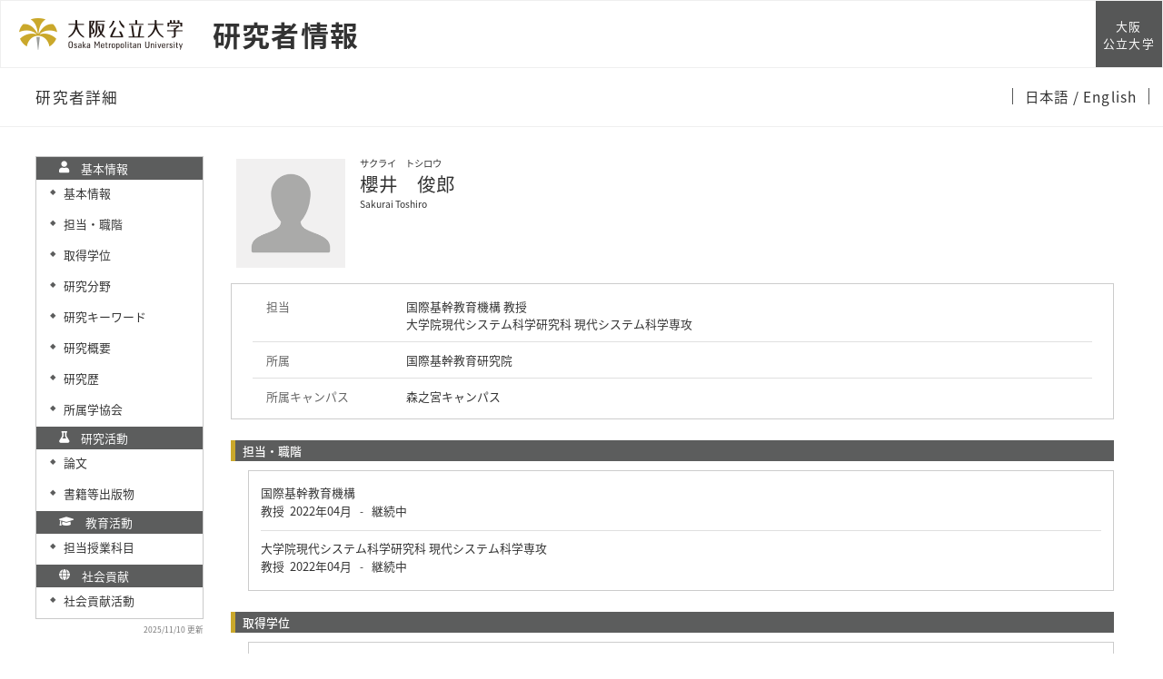

--- FILE ---
content_type: text/html; charset=UTF-8
request_url: https://kyoiku-kenkyudb.omu.ac.jp/html/100001449_ja.html
body_size: 51877
content:
<!DOCTYPE html PUBLIC "-//W3C//DTD XHTML 1.0 Strict//EN" "http://www.w3.org/TR/xhtml1/DTD/xhtml1-strict.dtd">
<html xmlns="http://www.w3.org/1999/xhtml" xml:lang="ja" lang="ja">
<head>
<meta content="text/html; charset=UTF-8" http-equiv="Content-Type" />
<meta content="text/css" http-equiv="Content-Style-Type" />
<meta content="IE=edge" http-equiv="x-ua-compatible" />
<meta content="width=device-width,initial-scale=1.0" name="viewport" />
<meta content="no-cache" http-equiv="Pragma" />
<meta content="no-cache" http-equiv="Cache-Control" />
<META CONTENT="NOARCHIVE" NAME="ROBOTS" />
<title>研究者詳細 - 櫻井　俊郎</title>
<link href="/uedb/css/fontawesome-free-5.15.1-web/css/all.min.css" type="text/css" rel="stylesheet" />
<link href="/uedb/css/bootstrap-4.0.0-dist/css/bootstrap.min.css" type="text/css" rel="stylesheet" />
<link href="/uedb/css/style_variables.css" type="text/css" rel="stylesheet" />
<link href="/uedb/css/style_header.css" type="text/css" rel="stylesheet" />
<link href="/uedb/image/favicon.ico" rel="icon" />
<link href="/uedb/css/style.css" type="text/css" rel="stylesheet" />
<link href="/uedb/css/soran.css" type="text/css" rel="stylesheet" />
<script src="/uedb/js/jquery-3.7.1.min.js" type="text/javascript" language="javascript">
<!--script-->
</script>
<script src="/uedb/js/popper.js" type="text/javascript" language="javascript">
<!--script-->
</script>
<script src="/uedb/css/bootstrap-4.0.0-dist/js/bootstrap.min.js" type="text/javascript" language="javascript">
<!--script-->
</script>
<script src="/uedb/js/responsive.js" type="text/javascript" language="javascript">
<!--script-->
</script>
<script type="text/javascript">
          <!--
        

          jQuery.noConflict();
          jQuery(function() {
            jQuery('.hidden_detail').toggle();

           // メニュー閉処理 .dropdown-menu a は閉じる
           jQuery('.dropdown-menu a').on('click', function () {
             jQuery('.navbar-collapse').collapse('hide');
            });
           jQuery('#menuClose').on('click', function () {
             jQuery('.navbar-collapse').collapse('hide');
           });

           var pagetop = jQuery('#page_top');
           pagetop.hide();
           jQuery(window).scroll(function () {
           if (jQuery(this).scrollTop() > 100) {  //100pxスクロールしたら表示
               pagetop.fadeIn();
           } else {
              pagetop.fadeOut();
           }
          });
           pagetop.click(function () {
           jQuery('body,html').animate({
               scrollTop: 0
           }, 500); //0.5秒かけてトップへ移動
              return false;
           });


            jQuery('.open_button_ja').on('click',function(){
              var buttonName = jQuery(this).text();
              changeDetail(jQuery(this).attr('id'));
              if(buttonName.indexOf('全件表示') > -1){
                  jQuery(this).text('▲一部表示に戻す');
              }else{
                  jQuery(this).text('▼全件表示');
              }
            });
            jQuery('.open_button_en').on('click',function(){
              var buttonName = jQuery(this).text();
              changeDetail(jQuery(this).attr('id'));
              if(buttonName.indexOf('display all') > -1){
                  jQuery(this).text('▲display part');
              }else{
                  jQuery(this).text('▼display all');
              }
            });
            function changeDetail(labelName) {
              jQuery('#' + labelName).children('ul').children('.hidden_detail').toggle();
            }
          });

          function init()
          {
            changeDivDisp('basic');
          }

          // 概要項目の表示・非表示の切り替え
                    function toggleAccordion(gaiyoDetailId, gaiyoIconId) {
                        var detailClasses = window.document.getElementById(gaiyoDetailId).classList;
                        var iconClasses = window.document.getElementById(gaiyoIconId).classList;
                        if (detailClasses.contains("is-none-disp-gaiyo")) {
                            detailClasses.remove("is-none-disp-gaiyo");
                            detailClasses.add("is-disp-gaiyo");
                            iconClasses.remove("fa-caret-right");
                            iconClasses.add("fa-caret-down");
                        } else {
                            detailClasses.add("is-none-disp-gaiyo");
                            detailClasses.remove("is-disp-gaiyo");
                            iconClasses.add("fa-caret-right");
                            iconClasses.remove("fa-caret-down");
                        }
                    }

                    // 著者項目の表示・非表示の切り替え
          function toggleChosha(choshaDetailId, actionType) {
            if(actionType == 'close'){
              window.document.getElementById(choshaDetailId + '_close').removeAttribute("hidden");
              window.document.getElementById(choshaDetailId + '_open').setAttribute("hidden", false);
            } else if(actionType == 'open'){
              window.document.getElementById(choshaDetailId + '_open').removeAttribute("hidden");
              window.document.getElementById(choshaDetailId + '_close').setAttribute("hidden", false);
            }
          }


          // 領域による切換え処理
          function changeDivDisp(labelname)
          {
            if (labelname == "basic") { // 基本情報
              changeDivDispSub("tab_basic", 1);
              changeDivDispSub("tab_research", 0);
              changeDivDispSub("tab_education", 0);
              changeDivDispSub("tab_contribution", 0);
              changeDivDispSub("tab_international", 0);
              changeDivDispSub("tab_management", 0);

              changeDivDispSub("inf_basic", 1);
              changeDivDispSub("inf_research", 0);
              changeDivDispSub("inf_education", 0);
              changeDivDispSub("inf_contribution", 0);
              changeDivDispSub("inf_international", 0);
              changeDivDispSub("inf_management", 0);

              changeDivDispSub("sub_basic", 1);
              changeDivDispSub("sub_research", 0);
              changeDivDispSub("sub_education", 0);
              changeDivDispSub("sub_contribution", 0);
              changeDivDispSub("sub_international", 0);
              changeDivDispSub("sub_management", 0);
            }
            else if (labelname == "research") { // 研究活動

              changeDivDispSub("tab_basic", 0);
              changeDivDispSub("tab_research", 1);
              changeDivDispSub("tab_education", 0);
              changeDivDispSub("tab_contribution", 0);
              changeDivDispSub("tab_international", 0);
              changeDivDispSub("tab_management", 0);

              changeDivDispSub("inf_basic", 0);
              changeDivDispSub("inf_research", 1);
              changeDivDispSub("inf_education", 0);
              changeDivDispSub("inf_contribution", 0);
              changeDivDispSub("inf_international", 0);
              changeDivDispSub("inf_management", 0);

              changeDivDispSub("sub_basic", 0);
              changeDivDispSub("sub_research", 1);
              changeDivDispSub("sub_education", 0);
              changeDivDispSub("sub_contribution", 0);
              changeDivDispSub("sub_international", 0);
              changeDivDispSub("sub_management", 0);
            }
            else if (labelname == "education") { // 教育活動

              changeDivDispSub("tab_basic", 0);
              changeDivDispSub("tab_research", 0);
              changeDivDispSub("tab_education", 1);
              changeDivDispSub("tab_contribution", 0);
              changeDivDispSub("tab_international", 0);
              changeDivDispSub("tab_management", 0);

              changeDivDispSub("inf_basic", 0);
              changeDivDispSub("inf_research", 0);
              changeDivDispSub("inf_education", 1);
              changeDivDispSub("inf_contribution", 0);
              changeDivDispSub("inf_international", 0);
              changeDivDispSub("inf_management", 0);

              changeDivDispSub("sub_basic", 0);
              changeDivDispSub("sub_research", 0);
              changeDivDispSub("sub_education", 1);
              changeDivDispSub("sub_contribution", 0);
              changeDivDispSub("sub_international", 0);
              changeDivDispSub("sub_management", 0);
            }
            else if (labelname == "contribution") { // 社会貢献

              changeDivDispSub("tab_basic", 0);
              changeDivDispSub("tab_research", 0);
              changeDivDispSub("tab_education", 0);
              changeDivDispSub("tab_contribution", 1);
              changeDivDispSub("tab_international", 0);
              changeDivDispSub("tab_management", 0);

              changeDivDispSub("inf_basic", 0);
              changeDivDispSub("inf_research", 0);
              changeDivDispSub("inf_education", 0);
              changeDivDispSub("inf_contribution", 1);
              changeDivDispSub("inf_international", 0);
              changeDivDispSub("inf_management", 0);

              changeDivDispSub("sub_basic", 0);
              changeDivDispSub("sub_research", 0);
              changeDivDispSub("sub_education", 0);
              changeDivDispSub("sub_contribution", 1);
              changeDivDispSub("sub_international", 0);
              changeDivDispSub("sub_management", 0);
            }
            else if (labelname == "international") { // 国際交流

              changeDivDispSub("tab_basic", 0);
              changeDivDispSub("tab_research", 0);
              changeDivDispSub("tab_education", 0);
              changeDivDispSub("tab_contribution", 0);
              changeDivDispSub("tab_international", 1);
              changeDivDispSub("tab_management", 0);

              changeDivDispSub("inf_basic", 0);
              changeDivDispSub("inf_research", 0);
              changeDivDispSub("inf_education", 0);
              changeDivDispSub("inf_contribution", 0);
              changeDivDispSub("inf_international", 1);
              changeDivDispSub("inf_management", 0);

              changeDivDispSub("sub_basic", 0);
              changeDivDispSub("sub_research", 0);
              changeDivDispSub("sub_education", 0);
              changeDivDispSub("sub_contribution", 0);
              changeDivDispSub("sub_international", 1);
              changeDivDispSub("sub_management", 0);
            }
            else if (labelname == "management") { // 管理運営

              changeDivDispSub("tab_basic", 0);
              changeDivDispSub("tab_research", 0);
              changeDivDispSub("tab_education", 0);
              changeDivDispSub("tab_contribution", 0);
              changeDivDispSub("tab_international", 0);
              changeDivDispSub("tab_management", 1);

              changeDivDispSub("inf_basic", 0);
              changeDivDispSub("inf_research", 0);
              changeDivDispSub("inf_education", 0);
              changeDivDispSub("inf_contribution", 0);
              changeDivDispSub("inf_international", 0);
              changeDivDispSub("inf_management", 1);

              changeDivDispSub("sub_basic", 0);
              changeDivDispSub("sub_research", 0);
              changeDivDispSub("sub_education", 0);
              changeDivDispSub("sub_contribution", 0);
              changeDivDispSub("sub_international", 0);
              changeDivDispSub("sub_management", 1);
            }
            else if (labelname == "others") { // その他

              changeDivDispSub("tab_basic", 0);
              changeDivDispSub("tab_research", 0);
              changeDivDispSub("tab_education", 0);
              changeDivDispSub("tab_contribution", 0);
            changeDivDispSub("tab_international", 0);
              changeDivDispSub("tab_management", 0);

              changeDivDispSub("inf_basic", 0);
              changeDivDispSub("inf_research", 0);
              changeDivDispSub("inf_education", 0);
              changeDivDispSub("inf_contribution", 0);
              changeDivDispSub("inf_international", 0);
              changeDivDispSub("inf_management", 0);

              changeDivDispSub("sub_basic", 0);
              changeDivDispSub("sub_research", 0);
              changeDivDispSub("sub_education", 0);
              changeDivDispSub("sub_contribution", 0);
              changeDivDispSub("sub_international", 0);
              changeDivDispSub("sub_management", 0);
            }
          }

          function changeDivDispSub(labelname, setval)
          {
            var divplus = window.document.getElementById(labelname + "_div_plus");
            var divminus = window.document.getElementById(labelname + "_div_minus");
            var inutelements = window.document.getElementsByName(labelname + "_hid");

            if (divplus != null && divminus != null && inutelements != null) {
              var inputobj = inutelements.item(0);
              if(setval == "1") {
                divplus.style.display = "none";
                divminus.style.display = "block";
                inputobj.value = "1";
              } else {
                divplus.style.display = "block";
                divminus.style.display = "none";
                inputobj.value = "0";
              }
            }
          }

          function jumpDivDispSub(labelname, setval)
          {
            var divplus = window.document.getElementById(labelname + "_div_plus");
            var divminus = window.document.getElementById(labelname + "_div_minus");
            var inutelements = window.document.getElementsByName(labelname + "_hid");

            if (divplus != null && divminus != null && inutelements != null) {
              var inputobj = inutelements.item(0);
              if(setval == "1") {
                divplus.style.display = "none";
                divminus.style.display = "block";
                inputobj.value = "1";
              } else {
                divplus.style.display = "block";
                divminus.style.display = "none";
                inputobj.value = "0";
              }
 
              var elemname = labelname + "_2";
              var element = window.document.getElementById(elemname);
              if (element != null){
              if (isSmartPhone()) {
                  hideMobileMenu();
                  location.hash = "";
                  location.hash = elemname;
                }else{
                  window.scroll(0, 0);
                  var rect = element.getBoundingClientRect();
                  headerScroll(rect);
                }
              }
            }
          }
  		  
          
          function jumpDiv(labelname){
            var div = window.document.getElementById(labelname);
            if (div != null){
                          if (isSmartPhone()) {
                              hideMobileMenu();
                          }
              location.hash = "";
              location.hash = labelname
            }
          }

          function checkElement(labelname)
          {
            if (window.document.getElementById(labelname + "_div_plus") == null) {
              return false;
            }
            else {
              return true;
            }
          }

          
          -->
        </script>
<script xmlns="" type="text/javascript">
      var _paq = _paq || [];
      _paq.push(['setCustomVariable', 1, 'ページ表示言語', 'ja', 'page']);
      
      _paq.push(['setCustomVariable', 2, '研究者名', '櫻井　俊郎（id:100001449）', 'page']);
      _paq.push(['setCustomVariable', 3, '所属組織名', '大阪公立大学 国際基幹教育機構', 'page']), 
      _paq.push(['setCustomVariable', 5, '制御情報', 'ja|100001449|櫻井　俊郎|0000000|大阪公立大学|0000028|国際基幹教育機構||||||||', 'page']);
      
      _paq.push(["trackPageView"]);
      _paq.push(["enableLinkTracking"]);

      (function() {
        
        if (document.location.hostname.match(/^(127\.|169\.254\.|192\.168|10\.|172\.(1[6-9]|2[0-9]|3[01])\.)/)) {
          return;
        }
        var u="https://webanalytics.sra-tohoku.jp/piwik/";
        _paq.push(["setTrackerUrl", u+"piwik.php"]);
        _paq.push(["setSiteId", "26"]);
        var d=document, g=d.createElement("script"), s=d.getElementsByTagName("script")[0]; g.type="text/javascript";
        g.defer=true; g.async=true; g.src=u+"piwik.js"; s.parentNode.insertBefore(g,s);
      })();
    </script>
</head>
<body onload="javascript:init()">
<div id="wrapper" class="container-fluid pr-lg-5 pl-lg-5 pr-3 pl-3 pt-3">
<div id="header">
<div class="omunav nav-top">
<nav class="g-nav navbar">
<div class="g-nav__head">
<div class="g-nav__fbox">
<div class="g-nav__fbox_col01">
<div class="g-nav__logo">
<div class="g-nav__logo__box">
<a target="_blank" href="https://www.omu.ac.jp/" class="g-nav__logo-link">
<div class="navbar-brand g-nav__brand">
<picture>
<img alt="大阪公立大学" src="/uedb/image/logo_wide.png" class="img-fluid" />
</picture>
</div>
</a>
<a href="/index-j.jsp" class="g-nav__logo-link">
<div class="g-nav__medium_site">
<span class="g-nav__medium_site-jp">
<span class="g-nav__medium_site-jp-item g-nav__medium_site-jp__ttl ml-3">研究者情報</span>
</span>
</div>
</a>
</div>
</div>
</div>
<div class="g-nav__fbox_col02">
<div class="g-nav__uni">
<a target="_blank" href="https://www.omu.ac.jp/" class="g-nav__uni__link noicon">
<span class="g-nav__uni__link-jp">大阪<br />公立大学</span>
</a>
</div>
</div>
</div>
<button aria-label="Toggle navigation" aria-expanded="false" aria-controls="g-nav__menu" data-target="#g-nav__menu" data-toggle="collapse" type="button" data-href="#g-nav__box_01" class="navbar-toggler g-nav__sp-toggler collapsed g-nav__link_btn">
<i class="navbar-toggler-icon dropdown-toggler-icon">
<span />
</i>
<span class="navbar-toggler-text">Menu</span>
</button>
</div>
<div class="gnav-main">
<ul class="gnav-main__list1">
<li class="gnav-main__item1">
<span class="gnav-main__link3 gnav-main__link1-jp ml-4">研究者詳細</span>
</li>
</ul>
<ul class="gnav-main__list3">
<li class="gnav-main__item3">
<span class="gnav-main__link3">
<span class="gnav-main__link3-jp">
<a href="#">
                  日本語
                </a>
<a href="/html/100001449_en.html">
                / English
                </a>
</span>
</span>
</li>
</ul>
</div>
<div id="g-nav__menu" class="detail-page-menu collapse navbar-collapse g-nav__block">
<div id="g-nav__link-blk" class="g-nav__link-blk">
<button aria-label="Toggle navigation" aria-expanded="false" aria-controls="g-nav__menu" data-target="#g-nav__menu" data-toggle="collapse" type="button" class="navbar-toggler navbar-toggler_close">
<span class="navbar-toggler-icon" />
</button>
<div class="g-nav__menu-fbox">
<div class="g-nav__menu-link">
<div class="g-nav__box-list">
<ul id="g-nav__box_01" class="g-nav__box g-nav__list_lv1 pcollapse pcollapse_t1">
<li class="nav-item g-nav__list_lv1-item pcollapse__box">
<div class="pcollapse__head">
<a href="/html/100001449_en.html" class="nav-link">
<span class="g-nav__list_lv1-jp">English Page</span>
</a>
</div>
</li>
<li class="nav-item g-nav__list_lv1-item pcollapse__box">
<div class="pcollapse__head">
<a target="_blank" href="https://www.omu.ac.jp/" class="nav-link">
<span class="g-nav__list_lv1-jp">大阪公立大学HPへ</span>
</a>
</div>
</li>
<li class="nav-item g-nav__list_lv1-item pcollapse__box">
<div class="pcollapse__head">
<a href="/index-j.jsp" class="nav-link">
<span class="g-nav__list_lv1-jp">研究者総覧トップページへ</span>
</a>
</div>
</li>
<li class="nav-item g-nav__list_lv1-item pcollapse__box">
<div class="pcollapse__head">
<a aria-expanded="false" aria-haspopup="true" data-toggle="dropdown" role="button" id="soran-menu-item-text-color" href="#" class="nav-link dropdown-toggle">
<span class="fa fa-user pl-3 pr-3" />
                          基本情報 ▼
                          </a>
<div aria-labelledby="navbarDropdown" class="dropdown-menu">
<a href="javascript:jumpDiv('contents');" class="dropdown-item">
<span id="soran-menu-symbol-item-font">◆</span>
<span id="soran-menu-item-font">基本情報</span>
</a>
<a href="javascript:jumpDivDispSub('item_gknai_shokm_keirk', 1);" class="dropdown-item">
<span id="soran-menu-symbol-item-font">◆</span>
<span id="soran-menu-item-font">職階</span>
</a>
<a href="javascript:jumpDivDispSub('item_shutk_gakui', 1);" class="dropdown-item">
<span id="soran-menu-symbol-item-font">◆</span>
<span id="soran-menu-item-font">取得学位</span>
</a>
<a href="javascript:jumpDivDispSub('item_kenkyu_keyword', 1);" class="dropdown-item">
<span id="soran-menu-symbol-item-font">◆</span>
<span id="soran-menu-item-font">研究キーワード</span>
</a>
<a href="javascript:jumpDivDispSub('item_kenkyu_kadai_gaiyo', 1);" class="dropdown-item">
<span id="soran-menu-symbol-item-font">◆</span>
<span id="soran-menu-item-font">研究概要</span>
</a>
<a href="javascript:jumpDivDispSub('item_knkyu_keirk', 1);" class="dropdown-item">
<span id="soran-menu-symbol-item-font">◆</span>
<span id="soran-menu-item-font">研究歴</span>
</a>
<a href="javascript:jumpDivDispSub('item_kaknh_bnrui', 1);" class="dropdown-item">
<span id="soran-menu-symbol-item-font">◆</span>
<span id="soran-menu-item-font">研究分野</span>
</a>
<a href="javascript:jumpDivDispSub('item_szk_gkkai', 1);" class="dropdown-item">
<span id="soran-menu-symbol-item-font">◆</span>
<span id="soran-menu-item-font">所属学協会</span>
</a>
</div>
</div>
</li>
<li class="nav-item g-nav__list_lv1-item pcollapse__box">
<div class="pcollapse__head">
<a aria-expanded="false" aria-haspopup="true" data-toggle="dropdown" role="button" id="soran-menu-item-text-color" href="#" class="nav-link dropdown-toggle">
<span class="fa fa-flask pl-3 pr-3" />
                              研究活動 ▼
                            </a>
<div aria-labelledby="navbarDropdown" class="dropdown-menu bg-light">
<a href="javascript:jumpDivDispSub('item_ronbn', 1);" class="dropdown-item">
<span id="soran-menu-symbol-item-font">◆</span>
<span id="soran-menu-item-font">論文</span>
</a>
<a href="javascript:jumpDivDispSub('item_chosho', 1);" class="dropdown-item">
<span id="soran-menu-symbol-item-font">◆</span>
<span id="soran-menu-item-font">書籍等出版物</span>
</a>
</div>
</div>
</li>
<li class="nav-item g-nav__list_lv1-item pcollapse__box">
<div class="pcollapse__head">
<a aria-expanded="false" aria-haspopup="true" data-toggle="dropdown" role="button" id="soran-menu-item-text-color" href="#" class="nav-link dropdown-toggle">
<span class="fa fa-graduation-cap pl-3 pr-3" />
                              教育活動 ▼
                            </a>
<div aria-labelledby="navbarDropdown" class="dropdown-menu bg-light">
<a href="javascript:jumpDivDispSub('item_jugyo_kamoku', 1);" class="dropdown-item">
<span id="soran-menu-symbol-item-font">◆</span>
<span id="soran-menu-item-font">担当授業科目</span>
</a>
</div>
</div>
</li>
<li class="nav-item g-nav__list_lv1-item pcollapse__box">
<div class="pcollapse__head">
<a aria-expanded="false" aria-haspopup="true" data-toggle="dropdown" role="button" id="soran-menu-item-text-color" href="#" class="nav-link dropdown-toggle">
<span class="fa fa-globe pl-3 pr-3" />
                              社会貢献 ▼
                            </a>
<div aria-labelledby="navbarDropdown" class="dropdown-menu bg-light">
<a href="javascript:jumpDivDispSub('item_gkgai_katsudo', 1);" class="dropdown-item">
<span id="soran-menu-symbol-item-font">◆</span>
<span id="soran-menu-item-font">社会貢献活動</span>
</a>
</div>
</div>
</li>
</ul>
</div>
</div>
</div>
<ul class="g-nav__list g-nav__list_2 g-nav__list_btm-sp">
<li class="g-nav__item">
<a target="_blank" href="https://www.omu.ac.jp/" class="g-nav__link g-nav__link_black">
<div class="g-nav__link-txt">
<span class="g-nav__link-jp">大阪公立大学</span>
</div>
</a>
</li>
</ul>
<div class="g-nav__sns">
<ul class="g-nav__sns-list">
<li class="g-nav__sns-item">
<a target="_blank" href="https://www.facebook.com/OsakaMetUniv/" class="g-nav__sns-link">
<img alt="facebook" src="/uedb/image/ico_facebook.png" />
</a>
</li>
<li class="g-nav__sns-item">
<a target="_blank" href="https://twitter.com/OsakaMetUniv" class="g-nav__sns-link">
<img alt="Twitter" src="/uedb/image/ico_twitter.png" />
</a>
</li>
<li class="g-nav__sns-item">
<a target="_blank" href="https://page.line.me/829htjst?openQrModal=true" class="g-nav__sns-link">
<img alt="LINE" src="/uedb/image/ico_line.png" />
</a>
</li>
<li class="g-nav__sns-item">
<a target="_blank" href="https://www.youtube.com/channel/UC5Ug7xUBFKGUk9Q-ziKhI-w" class="g-nav__sns-link">
<img alt="Youtube" src="/uedb/image/ico_youtube.png" />
</a>
</li>
<li class="g-nav__sns-item">
<a target="_blank" href="https://www.instagram.com/osakametuniv/" class="g-nav__sns-link">
<img alt="Instagram" src="/uedb/image/ico_instagram.png" />
</a>
</li>
</ul>
</div>
</div>
</div>
</nav>
</div>
<script>      
           function headerScroll(rect){
                     
            var header = document.querySelector('#header>div>nav');
            
            var header_h = header.offsetHeight;
            var scroll_h = rect.top - header_h;
            
            window.scroll(0, scroll_h); 
           }
           </script>
</div>
<div id="mobile-lastModified" class="col-lg-12 d-block d-lg-none">
<p class="date">2025/11/10 更新</p>
</div>
<div id="page_top">
<a href="#">
<span />
</a>
</div>
<div id="contents" class="d-flex col-lg-12 pt-lg-3 mt-2 pr-0 pl-0">
<div id="sidebar" class="d-none d-lg-block col-lg-2 pl-0">
<div class="data">
<div style="display:block;" id="sub_basic_div_minus">
<ul>
<li class="side-group">
<p class="d-flex">
<span class="fa fa-user pt-1">　</span>基本情報</p>
</li>
<li xmlns:xalan="http://xml.apache.org/xalan" class="side-contents">
<div class="point">◆</div>
<p>
<a href="javascript:jumpDiv('contents');">基本情報</a>
</p>
</li>
<li class="side-contents">
<div class="point">◆</div>
<p>
<a href="javascript:jumpDivDispSub('item_gknai_shokm_keirk', 1);">
  担当・職階
  </a>
</p>
</li>
<li class="side-contents">
<div class="point">◆</div>
<p>
<a href="javascript:jumpDivDispSub('item_shutk_gakui', 1);">
  取得学位
  </a>
</p>
</li>
<li class="side-contents">
<div class="point">◆</div>
<p>
<a href="javascript:jumpDivDispSub('item_kaknh_bnrui', 1);">
  研究分野
  </a>
</p>
</li>
<li class="side-contents">
<div class="point">◆</div>
<p>
<a href="javascript:jumpDivDispSub('item_kenkyu_keyword', 1);">
  研究キーワード
  </a>
</p>
</li>
<li class="side-contents">
<div class="point">◆</div>
<p>
<a href="javascript:jumpDivDispSub('item_kenkyu_kadai_gaiyo', 1);">
  研究概要
  </a>
</p>
</li>
<li class="side-contents">
<div class="point">◆</div>
<p>
<a href="javascript:jumpDivDispSub('item_knkyu_keirk', 1);">
  研究歴
  </a>
</p>
</li>
<li class="side-contents">
<div class="point">◆</div>
<p>
<a href="javascript:jumpDivDispSub('item_szk_gkkai', 1);">
  所属学協会
  </a>
</p>
</li>
</ul>
</div>
<div style="display:block;" id="sub_research_div_minus">
<ul>
<li class="side-group">
<p class="d-flex">
<span class="fa fa-flask pt-1">　</span>研究活動</p>
</li>
<li class="side-contents">
<div class="point">◆</div>
<p>
<a href="javascript:jumpDivDispSub('item_ronbn', 1);">
  論文
  </a>
</p>
</li>
<li class="side-contents">
<div class="point">◆</div>
<p>
<a href="javascript:jumpDivDispSub('item_chosho', 1);">
  書籍等出版物
  </a>
</p>
</li>
</ul>
</div>
<div style="display:block;" id="sub_education_div_minus">
<ul>
<li class="side-group">
<p class="d-flex">
<span class="fa fa-graduation-cap pt-1">　</span>教育活動</p>
</li>
<li class="side-contents">
<div class="point">◆</div>
<p>
<a href="javascript:jumpDivDispSub('item_jugyo_kamoku', 1);">
  担当授業科目
  </a>
</p>
</li>
</ul>
</div>
<div style="display:block;" id="sub_contribution_div_minus">
<ul>
<li class="side-group">
<p class="d-flex">
<span class="fa fa-globe pt-1">　</span>社会貢献</p>
</li>
<li class="side-contents">
<div class="point">◆</div>
<p>
<a href="javascript:jumpDivDispSub('item_gkgai_katsudo', 1);">
  社会貢献活動</a>
</p>
</li>
</ul>
</div>
</div>
<p class="date">2025/11/10 更新</p>
</div>
<div id="main" class="col-lg-10 col-sm-12">
<div style="display:block;" id="inf_basic_div_minus">
<div xmlns:xalan="http://xml.apache.org/xalan" style="display:none;" id="inf_basic_div_plus">
<input value="1" name="inf_basic_hid" type="hidden" />
</div>
<div xmlns:xalan="http://xml.apache.org/xalan" style="display:block;" id="inf_basic_div_minus">
<div class="photo_name">
<div class="photo">
<p class="p-md-1 ml-1 mb-1">
<img class="photo" alt="写真a" src="/html/img/100001449" />
</p>
</div>
<div class="psn-name">
<div class="name-kna">サクライ　トシロウ</div>
<div class="name-gng">櫻井　俊郎</div>
<div class="name-rmn">Sakurai Toshiro</div>
</div>
</div>
<div>
<div class="text">
<div class="cv_item_frame">
<div class="psninfo-row d-md-flex">
<div class="col-12 col-md-2 psninfo-rowtext-color psninfo-rowtext-size">担当</div>
<div class="col-12 col-md-10 psninfo-rowtext-size">国際基幹教育機構 教授<br />大学院現代システム科学研究科 現代システム科学専攻 </div>
</div>
<div class="psninfo-row d-none">
<div class="col-12 col-md-2 psninfo-rowtext-color psninfo-rowtext-size">職名</div>
<div class="col-12 col-md-10 psninfo-rowtext-size">教授</div>
</div>
<div class="psninfo-row d-md-flex">
<div class="col-12 col-md-2 psninfo-rowtext-color psninfo-rowtext-size">所属</div>
<div class="col-12 col-md-10 psninfo-rowtext-size">国際基幹教育研究院</div>
</div>
<div class="psninfo-row d-md-flex">
<div class="col-12 col-md-2 psninfo-rowtext-color psninfo-rowtext-size">所属キャンパス</div>
<div class="col-12 col-md-10 psninfo-rowtext-size profile">森之宮キャンパス</div>
</div>
</div>
</div>
</div>
</div>
<div class="text">
<div style="display:none;" id="item_gknai_shokm_keirk_div_plus">
<input value="1" name="item_gknai_shokm_keirk_hid" type="hidden" />
<h3 id="item_gknai_shokm_keirk_1">
<span class="left">
  担当・職階
  </span>
</h3>
</div>
<div style="display:block;" id="item_gknai_shokm_keirk_div_minus">
<h3 id="item_gknai_shokm_keirk_2">
<span class="left">
  担当・職階
  </span>
</h3>
<div class="cv_item_frame ml-lg-4" id="gknai_shokm_keirk">
<ul>
<li>
<p class="contents">国際基幹教育機構 
        </p>
<p class="contents">教授 
      <span class="span_ym">2022年04月</span>
<span class="span_tilde">-</span>
<span class="span_ym">継続中</span>
</p>
<p class="contents" />
</li>
<li>
<p class="contents">大学院現代システム科学研究科 現代システム科学専攻 
        </p>
<p class="contents">教授 
      <span class="span_ym">2022年04月</span>
<span class="span_tilde">-</span>
<span class="span_ym">継続中</span>
</p>
<p class="contents" />
</li>
</ul>
</div>
</div>
</div>
<div class="text">
<div style="display:none;" id="item_shutk_gakui_div_plus">
<input value="1" name="item_shutk_gakui_hid" type="hidden" />
<h3 id="item_shutk_gakui_1">
<span class="left">
  取得学位
  </span>
</h3>
</div>
<div style="display:block;" id="item_shutk_gakui_div_minus">
<h3 id="item_shutk_gakui_2">
<span class="left">
  取得学位
  </span>
</h3>
<div class="cv_item_frame ml-lg-4" id="shutk_gakui">
<ul>
<li>
<p class="contents">修士（文学）
            （
            京都大学
            ）
          </p>
</li>
</ul>
</div>
</div>
</div>
<div class="text">
<div style="display:none;" id="item_kaknh_bnrui_div_plus">
<input value="1" name="item_kaknh_bnrui_hid" type="hidden" />
<h3 id="item_kaknh_bnrui_1">
<span class="left">
  研究分野
  </span>
</h3>
</div>
<div style="display:block;" id="item_kaknh_bnrui_div_minus">
<h3 id="item_kaknh_bnrui_2">
<span class="left">
  研究分野
  </span>
</h3>
<div class="cv_item_frame ml-lg-4" id="kaknh_bnrui">
<ul>
<li>
<p class="contents">人文・社会 / アジア史、アフリカ史
       / 中国史</p>
</li>
<li>
<p class="contents">人文・社会 / アジア史、アフリカ史</p>
</li>
</ul>
</div>
</div>
</div>
<div class="text">
<div style="display:none;" id="item_kenkyu_keyword_div_plus">
<input value="1" name="item_kenkyu_keyword_hid" type="hidden" />
<h3 id="item_kenkyu_keyword_1">
<span class="left">
  研究キーワード
  </span>
</h3>
</div>
<div style="display:block;" id="item_kenkyu_keyword_div_minus">
<h3 id="item_kenkyu_keyword_2">
<span class="left">
  研究キーワード
  </span>
</h3>
<div class="cv_item_frame ml-lg-4" id="kenkyu_keyword">
<ul>
<li class="keyword_disp">
<p class="contents inline-block">Early Modern</p>
</li>
<li class="keyword_disp">
<p class="contents inline-block">Chinese History</p>
</li>
<li class="keyword_disp">
<p class="contents inline-block">近世</p>
</li>
<li class="keyword_disp">
<p class="contents inline-block">中国史</p>
</li>
</ul>
</div>
</div>
</div>
<div class="text">
<div style="display:none;" id="item_kenkyu_kadai_gaiyo_div_plus">
<input value="1" name="item_kenkyu_kadai_gaiyo_hid" type="hidden" />
<h3 id="item_kenkyu_kadai_gaiyo_1">
<span class="left">
  研究概要
  </span>
</h3>
</div>
<div style="display:block;" id="item_kenkyu_kadai_gaiyo_div_minus">
<h3 id="item_kenkyu_kadai_gaiyo_2">
<span class="left">
  研究概要
  </span>
</h3>
<div class="cv_item_frame ml-lg-4" id="kenkyu_kadai_gaiyo">
<ul>
<li>
<p class="contents inline-block">中国明代軍政史</p>
</li>
<li>
<p class="contents inline-block">中国明代内閣制度史</p>
</li>
<li>
<p class="contents inline-block">中国近世公文書制度史</p>
</li>
</ul>
</div>
</div>
</div>
<div class="text">
<div style="display:none;" id="item_knkyu_keirk_div_plus">
<input value="1" name="item_knkyu_keirk_hid" type="hidden" />
<h3 id="item_knkyu_keirk_1">
<span class="left">
  研究歴
  </span>
</h3>
</div>
<div style="display:block;" id="item_knkyu_keirk_div_minus">
<h3 id="item_knkyu_keirk_2">
<span class="left">
  研究歴
  </span>
</h3>
<div class="cv_item_frame ml-lg-4" id="knkyu_keirk">
<ul>
<li>
<p class="title">明代北辺防衛体制</p>
<p class="contents">明代後半期、情報伝達、軍政、宣府、大同 
      </p>
</li>
<li>
<p class="title">明代の政策決定機構</p>
<p class="contents">明代中後期、内閣大学士（首輔）、中央と地方、政治手法 
      </p>
</li>
<li>
<p class="title">明代公文書制度</p>
<p class="contents">明代、内閣制度、公文書、公文書作成ハンドブック 
      </p>
</li>
</ul>
</div>
</div>
</div>
<div class="text">
<div style="display:none;" id="item_szk_gkkai_div_plus">
<input value="1" name="item_szk_gkkai_hid" type="hidden" />
<h3 id="item_szk_gkkai_1">
<span class="left">
  所属学協会
  </span>
</h3>
</div>
<div style="display:block;" id="item_szk_gkkai_div_minus">
<h3 id="item_szk_gkkai_2">
<span class="left">
  所属学協会
  </span>
</h3>
<div class="cv_item_frame ml-lg-4" id="szk_gkkai">
<ul>
<li>
<p class="title">東洋史研究会</p>
<p class="contents" />
</li>
<li>
<p class="title">史学研究会</p>
<p class="contents" />
</li>
</ul>
</div>
</div>
</div>
</div>
<div style="display:block;" id="inf_research_div_minus">
<div class="text">
<div style="display:none;" id="item_ronbn_div_plus">
<input value="1" name="item_ronbn_hid" type="hidden" />
<h3 id="item_ronbn_1">
<span class="left">
  論文
  </span>
</h3>
</div>
<div style="display:block;" id="item_ronbn_div_minus">
<h3 id="item_ronbn_2">
<span class="left">
  論文
  </span>
</h3>
<div class="cv_item_frame ml-lg-4" id="ronbn">
<ul>
<li>
<p xmlns:xalan="http://xml.apache.org/xalan" class="title">乾隆四十七年彰化縣莿桐脚分類械闘案（上）
<span class="default-badge badge-color-sadok">査読</span>
</p>
<p xmlns:xalan="http://xml.apache.org/xalan" class="contents gray">櫻井俊郎</p>
<p xmlns:xalan="http://xml.apache.org/xalan" class="contents">人間科学　大阪府立大学紀要 雑誌
         
      12
         
      2017年03月</p>
<p xmlns:xalan="http://xml.apache.org/xalan" class="contents">
<div class="accordion-menu">
<p class="accordion-menu-bar" onclick="toggleAccordion('10314445_gaiyo1', '10314445_icon1')">
<span class="fa fa-caret-right gaiyo-label" id="10314445_icon1">　</span>詳細を見る</p>
<div class="is-none-disp-gaiyo gaiyo-detail" id="10314445_gaiyo1">
<p class="contents">
<span class="text-secondary">共著区分：</span>単著
                    
                 </p>
<p class="contents" />
</div>
</div>
</p>
</li>
<li>
<p xmlns:xalan="http://xml.apache.org/xalan" class="title">明末北辺将卒の不正蓄財－張国威一味の事例</p>
<p xmlns:xalan="http://xml.apache.org/xalan" class="contents gray">櫻井俊郎</p>
<p xmlns:xalan="http://xml.apache.org/xalan" class="contents">『大阪府立大学紀要（人文・社会科学）』 雑誌 大阪府立大学
         
      第61巻
         
      53
        -
        64
         
      2013年03月</p>
<p xmlns:xalan="http://xml.apache.org/xalan" class="contents">
<div class="accordion-menu">
<p class="accordion-menu-bar" onclick="toggleAccordion('10314444_gaiyo1', '10314444_icon1')">
<span class="fa fa-caret-right gaiyo-label" id="10314444_icon1">　</span>詳細を見る</p>
<div class="is-none-disp-gaiyo gaiyo-detail" id="10314444_gaiyo1">
<p class="contents">
<span class="text-secondary">共著区分：</span>単著
                    
                 </p>
<p class="contents" />
</div>
</div>
</p>
</li>
<li>
<p xmlns:xalan="http://xml.apache.org/xalan" class="title">崇禎年間の焼荒
<span class="default-badge badge-color-sadok">査読</span>
</p>
<p xmlns:xalan="http://xml.apache.org/xalan" class="contents gray">櫻井俊郎</p>
<p xmlns:xalan="http://xml.apache.org/xalan" class="contents">『人文学論集』 雑誌 大阪府立大学人文学会
         
      第28集
         
      67
        -
        88
         
      2010年03月</p>
<p xmlns:xalan="http://xml.apache.org/xalan" class="contents">
<div class="accordion-menu">
<p class="accordion-menu-bar" onclick="toggleAccordion('10314443_gaiyo1', '10314443_icon1')">
<span class="fa fa-caret-right gaiyo-label" id="10314443_icon1">　</span>詳細を見る</p>
<div class="is-none-disp-gaiyo gaiyo-detail" id="10314443_gaiyo1">
<p class="contents">
<span class="text-secondary">共著区分：</span>単著
                    
                 </p>
<p class="contents" />
</div>
</div>
</p>
</li>
<li>
<p xmlns:xalan="http://xml.apache.org/xalan" class="title">明末における塘報の伝達－大同辺外から北京へ</p>
<p xmlns:xalan="http://xml.apache.org/xalan" class="contents gray">櫻井俊郎</p>
<p xmlns:xalan="http://xml.apache.org/xalan" class="contents">『大阪府立大学紀要（人文・社会科学）』 雑誌 大阪府立大学総合教育研究機構
         
      第56巻
         
      15
        -
        32
         
      2008年03月</p>
<p xmlns:xalan="http://xml.apache.org/xalan" class="contents">
<div class="accordion-menu">
<p class="accordion-menu-bar" onclick="toggleAccordion('10314442_gaiyo1', '10314442_icon1')">
<span class="fa fa-caret-right gaiyo-label" id="10314442_icon1">　</span>詳細を見る</p>
<div class="is-none-disp-gaiyo gaiyo-detail" id="10314442_gaiyo1">
<p class="contents">
<span class="text-secondary">共著区分：</span>単著
                    
                 </p>
<p class="contents" />
</div>
</div>
</p>
</li>
<li>
<p xmlns:xalan="http://xml.apache.org/xalan" class="title">明末北辺の偵察活動－崇禎十四年、大同右衛</p>
<p xmlns:xalan="http://xml.apache.org/xalan" class="contents gray">櫻井俊郎</p>
<p xmlns:xalan="http://xml.apache.org/xalan" class="contents">『大阪府立大学紀要（人文・社会科学）』 雑誌 大阪府立大学
         
      第55巻
         
      1
        -
        17
         
      2007年03月</p>
<p xmlns:xalan="http://xml.apache.org/xalan" class="contents">
<div class="accordion-menu">
<p class="accordion-menu-bar" onclick="toggleAccordion('10314441_gaiyo1', '10314441_icon1')">
<span class="fa fa-caret-right gaiyo-label" id="10314441_icon1">　</span>詳細を見る</p>
<div class="is-none-disp-gaiyo gaiyo-detail" id="10314441_gaiyo1">
<p class="contents">
<span class="text-secondary">共著区分：</span>単著
                    
                 </p>
<p class="contents" />
</div>
</div>
</p>
</li>
</ul>
</div>
</div>
</div>
<div class="text">
<div style="display:none;" id="item_chosho_div_plus">
<input value="1" name="item_chosho_hid" type="hidden" />
<h3 id="item_chosho_1">
<span class="left">
  書籍等出版物
  </span>
</h3>
</div>
<div style="display:block;" id="item_chosho_div_minus">
<h3 id="item_chosho_2">
<span class="left">
  書籍等出版物
  </span>
</h3>
<div class="cv_item_frame ml-lg-4" id="chosho">
<ul>
<li>
<p class="title">『明末清初の社会と文化』</p>
<p class="contents gray">櫻井俊郎（
        担当：
        共著）</p>
<p class="contents">京都大学人文科学研究所 
      1996年03月 
      </p>
<p class="contents">
<div class="accordion-menu">
<p class="accordion-menu-bar" onclick="toggleAccordion('10439304_gaiyo1', '10439304_icon1')">
<span class="fa fa-caret-right gaiyo-label" id="10439304_icon1">　</span>詳細を見る</p>
<div class="is-none-disp-gaiyo gaiyo-detail" id="10439304_gaiyo1">
<p class="contents">
<span class="text-secondary">担当ページ：</span>27-59
                    
                 </p>
<p class="contents" />
<p class="contents" />
</div>
</div>
</p>
</li>
</ul>
</div>
</div>
</div>
</div>
<div style="display:block;" id="inf_education_div_minus">
<div class="text">
<div style="display:none;" id="item_jugyo_kamoku_div_plus">
<input value="1" name="item_jugyo_kamoku_hid" type="hidden" />
<h3 id="item_jugyo_kamoku_1">
<span class="left">
  担当授業科目
  </span>
</h3>
</div>
<div style="display:block;" id="item_jugyo_kamoku_div_minus">
<h3 id="item_jugyo_kamoku_2">
<span class="left">
  担当授業科目
  </span>
</h3>
<div class="cv_item_frame ml-lg-4" id="jugyo_kamoku">
<ul>
<li>
<p xmlns:xalan="http://xml.apache.org/xalan" class="title">外国史</p>
<p xmlns:xalan="http://xml.apache.org/xalan" class="contents">2025年度
       
      週間授業
       
      大学</p>
</li>
<li>
<p xmlns:xalan="http://xml.apache.org/xalan" class="title">中国社会文化史特論A</p>
<p xmlns:xalan="http://xml.apache.org/xalan" class="contents">2025年度
       
      週間授業
       
      大学院</p>
</li>
<li>
<p xmlns:xalan="http://xml.apache.org/xalan" class="title">人間科学特別研究1</p>
<p xmlns:xalan="http://xml.apache.org/xalan" class="contents">2025年度
       
      集中講義
       
      大学院</p>
</li>
<li>
<p xmlns:xalan="http://xml.apache.org/xalan" class="title">現代システム科学特別演習1</p>
<p xmlns:xalan="http://xml.apache.org/xalan" class="contents">2025年度
       
      集中講義
       
      大学院</p>
</li>
<li>
<p xmlns:xalan="http://xml.apache.org/xalan" class="title">東洋社会の歴史</p>
<p xmlns:xalan="http://xml.apache.org/xalan" class="contents">2025年度
       
      週間授業
       
      大学</p>
</li>
<li class="hidden_detail">
<p xmlns:xalan="http://xml.apache.org/xalan" class="title">東洋史の見方</p>
<p xmlns:xalan="http://xml.apache.org/xalan" class="contents">2025年度
       
      週間授業
       
      大学</p>
</li>
<li class="hidden_detail">
<p xmlns:xalan="http://xml.apache.org/xalan" class="title">外国史</p>
<p xmlns:xalan="http://xml.apache.org/xalan" class="contents">2024年度
       
      週間授業
       
      大学</p>
</li>
<li class="hidden_detail">
<p xmlns:xalan="http://xml.apache.org/xalan" class="title">東洋の歴史環境</p>
<p xmlns:xalan="http://xml.apache.org/xalan" class="contents">2024年度
       
      週間授業
       
      大学</p>
</li>
<li class="hidden_detail">
<p xmlns:xalan="http://xml.apache.org/xalan" class="title">中国社会文化史特論A</p>
<p xmlns:xalan="http://xml.apache.org/xalan" class="contents">2024年度
       
      週間授業
       
      大学院</p>
</li>
<li class="hidden_detail">
<p xmlns:xalan="http://xml.apache.org/xalan" class="title">人間科学特別研究1</p>
<p xmlns:xalan="http://xml.apache.org/xalan" class="contents">2024年度
       
      集中講義
       
      大学院</p>
</li>
<li class="hidden_detail">
<p xmlns:xalan="http://xml.apache.org/xalan" class="title">現代システム科学特別演習1</p>
<p xmlns:xalan="http://xml.apache.org/xalan" class="contents">2024年度
       
      集中講義
       
      大学院</p>
</li>
<li class="hidden_detail">
<p xmlns:xalan="http://xml.apache.org/xalan" class="title">東洋史の見方</p>
<p xmlns:xalan="http://xml.apache.org/xalan" class="contents">2024年度
       
      週間授業
       
      大学院</p>
</li>
<li class="hidden_detail">
<p xmlns:xalan="http://xml.apache.org/xalan" class="title">東洋社会の歴史</p>
<p xmlns:xalan="http://xml.apache.org/xalan" class="contents">2024年度
       
      週間授業
       
      大学院</p>
</li>
<li class="hidden_detail">
<p xmlns:xalan="http://xml.apache.org/xalan" class="title">中国社会文化史特論B</p>
<p xmlns:xalan="http://xml.apache.org/xalan" class="contents">2024年度
       
      週間授業
       
      大学院</p>
</li>
<li class="hidden_detail">
<p xmlns:xalan="http://xml.apache.org/xalan" class="title">人間科学特別研究2</p>
<p xmlns:xalan="http://xml.apache.org/xalan" class="contents">2024年度
       
      集中講義
       
      大学院</p>
</li>
<li class="hidden_detail">
<p xmlns:xalan="http://xml.apache.org/xalan" class="title">現代システム科学特別演習2</p>
<p xmlns:xalan="http://xml.apache.org/xalan" class="contents">2024年度
       
      集中講義
       
      大学院</p>
</li>
<li class="hidden_detail">
<p xmlns:xalan="http://xml.apache.org/xalan" class="title">東洋社会の歴史</p>
<p xmlns:xalan="http://xml.apache.org/xalan" class="contents">2024年度
       
      週間授業
       
      大学院</p>
</li>
<li class="hidden_detail">
<p xmlns:xalan="http://xml.apache.org/xalan" class="title">東洋史の見方</p>
<p xmlns:xalan="http://xml.apache.org/xalan" class="contents">2024年度
       
      週間授業
       
      大学院</p>
</li>
<li class="hidden_detail">
<p xmlns:xalan="http://xml.apache.org/xalan" class="title">外国史</p>
<p xmlns:xalan="http://xml.apache.org/xalan" class="contents">2021年度
       
      
       
      </p>
</li>
<li class="hidden_detail">
<p xmlns:xalan="http://xml.apache.org/xalan" class="title">学際人間科学特論</p>
<p xmlns:xalan="http://xml.apache.org/xalan" class="contents">2021年度
       
      
       
      </p>
</li>
<li class="hidden_detail">
<p xmlns:xalan="http://xml.apache.org/xalan" class="title">近代を問う</p>
<p xmlns:xalan="http://xml.apache.org/xalan" class="contents">2021年度
       
      
       
      </p>
</li>
<li class="hidden_detail">
<p xmlns:xalan="http://xml.apache.org/xalan" class="title">東洋の歴史環境</p>
<p xmlns:xalan="http://xml.apache.org/xalan" class="contents">2021年度
       
      
       
      </p>
</li>
<li class="hidden_detail">
<p xmlns:xalan="http://xml.apache.org/xalan" class="title">中国史学特論</p>
<p xmlns:xalan="http://xml.apache.org/xalan" class="contents">2021年度
       
      
       
      </p>
</li>
<li class="hidden_detail">
<p xmlns:xalan="http://xml.apache.org/xalan" class="title">中国社会文化史特論</p>
<p xmlns:xalan="http://xml.apache.org/xalan" class="contents">2021年度
       
      
       
      </p>
</li>
<li class="hidden_detail">
<p xmlns:xalan="http://xml.apache.org/xalan" class="title">地域から見たアジア史</p>
<p xmlns:xalan="http://xml.apache.org/xalan" class="contents">2021年度
       
      
       
      </p>
</li>
<li class="hidden_detail">
<p xmlns:xalan="http://xml.apache.org/xalan" class="title">アジアの歴史と文化</p>
<p xmlns:xalan="http://xml.apache.org/xalan" class="contents">2021年度
       
      
       
      </p>
</li>
<li class="hidden_detail">
<p xmlns:xalan="http://xml.apache.org/xalan" class="title">ゼミナール 文化・交流・歴史A【アジアの歴史と文化】</p>
<p xmlns:xalan="http://xml.apache.org/xalan" class="contents">2021年度
       
      
       
      </p>
</li>
</ul>
</div>
<p>
<a id="jugyo_kamoku" class="open_button_ja ml-md-4 no-color-change" href="javascript:void(0);">▼全件表示</a>
</p>
</div>
</div>
</div>
<div style="display:block;" id="inf_contribution_div_minus">
<div class="text">
<div style="display:none;" id="item_gkgai_katsudo_div_plus">
<input value="1" name="item_gkgai_katsudo_hid" type="hidden" />
<h3 id="item_gkgai_katsudo_1">
<span class="left">
  社会貢献活動　<a xmlns:xalan="http://xml.apache.org/xalan" class="shakaikoken-link" href="https://kyoiku-kenkyudb.omu.ac.jp/shakaikoken" target="_blank">⇒ 社会貢献実績一覧へ</a>
</span>
</h3>
</div>
<div style="display:block;" id="item_gkgai_katsudo_div_minus">
<h3 id="item_gkgai_katsudo_2">
<span class="left">
  社会貢献活動　<a xmlns:xalan="http://xml.apache.org/xalan" class="shakaikoken-link" href="https://kyoiku-kenkyudb.omu.ac.jp/shakaikoken" target="_blank">⇒ 社会貢献実績一覧へ</a>
</span>
</h3>
<div class="cv_item_frame ml-lg-4" id="gkgai_katsudo">
<ul>
<li>
<p xmlns:xalan="http://xml.apache.org/xalan" class="title">教員免許状更新講習 F4 都市と民衆</p>
<p xmlns:xalan="http://xml.apache.org/xalan" class="contents">
<span class="span_ymd">2013年04月</span>
<span class="span_tilde">-</span>
<span class="span_ymd">2014年03月</span>
</p>
<p xmlns:xalan="http://xml.apache.org/xalan" class="contents" />
</li>
<li>
<p xmlns:xalan="http://xml.apache.org/xalan" class="title">その他連携講座 市民フォーラム</p>
<p xmlns:xalan="http://xml.apache.org/xalan" class="contents">
<span class="span_ymd">2013年04月</span>
<span class="span_tilde">-</span>
<span class="span_ymd">2014年03月</span>
</p>
<p xmlns:xalan="http://xml.apache.org/xalan" class="contents" />
</li>
<li>
<p xmlns:xalan="http://xml.apache.org/xalan" class="title">第５回市民フォーラム 近世北京散歩－中華帝国の都</p>
<p xmlns:xalan="http://xml.apache.org/xalan" class="contents">
<span class="span_ymd">2009年04月</span>
<span class="span_tilde">-</span>
<span class="span_ymd">2010年03月</span>
</p>
<p xmlns:xalan="http://xml.apache.org/xalan" class="contents" />
</li>
<li>
<p xmlns:xalan="http://xml.apache.org/xalan" class="title">大阪府立大学水曜講座 中国明代の帝王学</p>
<p xmlns:xalan="http://xml.apache.org/xalan" class="contents">
<span class="span_ymd">2003年04月</span>
<span class="span_tilde">-</span>
<span class="span_ymd">2004年03月</span>
</p>
<p xmlns:xalan="http://xml.apache.org/xalan" class="contents" />
</li>
</ul>
</div>
</div>
</div>
</div>
</div>
</div>
<div id="footer">
<p class="copyright">Copyright (C) 2022 Osaka Metropolitan University, All Rights Reserved.</p>
</div>
</div>
</body>
</html>
